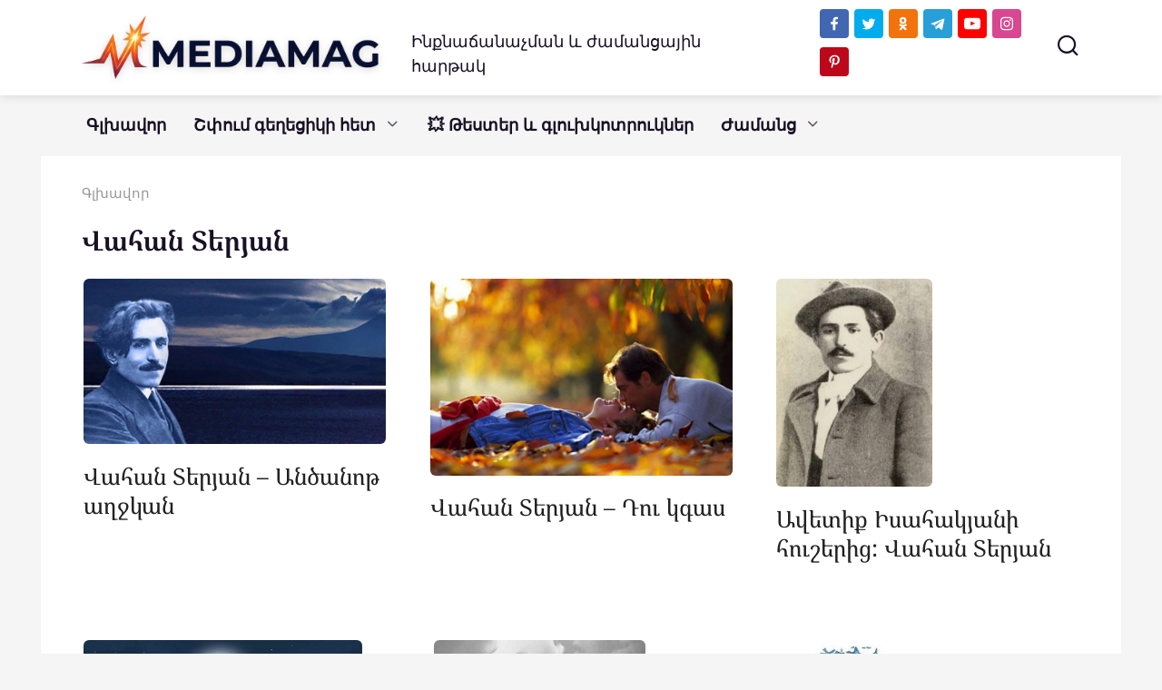

--- FILE ---
content_type: application/javascript; charset=utf-8
request_url: https://ipwho.is/?callback=onmsIP_n6b93af5c1&_=1768956757893
body_size: 1015
content:
onmsIP_n6b93af5c1({
    "About_Us": "https://ipwhois.io",
    "ip": "3.135.18.173",
    "success": true,
    "type": "IPv4",
    "continent": "North America",
    "continent_code": "NA",
    "country": "United States",
    "country_code": "US",
    "region": "Ohio",
    "region_code": "OH",
    "city": "Dublin",
    "latitude": 40.0992294,
    "longitude": -83.1140771,
    "is_eu": false,
    "postal": "43017",
    "calling_code": "1",
    "capital": "Washington D.C.",
    "borders": "CA,MX",
    "flag": {
        "img": "https://cdn.ipwhois.io/flags/us.svg",
        "emoji": "🇺🇸",
        "emoji_unicode": "U+1F1FA U+1F1F8"
    },
    "connection": {
        "asn": 16509,
        "org": "Amazon Technologies Inc.",
        "isp": "Amazon.com, Inc.",
        "domain": "amazon.com"
    },
    "timezone": {
        "id": "America/New_York",
        "abbr": "EST",
        "is_dst": false,
        "offset": -18000,
        "utc": "-05:00",
        "current_time": "2026-01-20T19:52:38-05:00"
    }
});